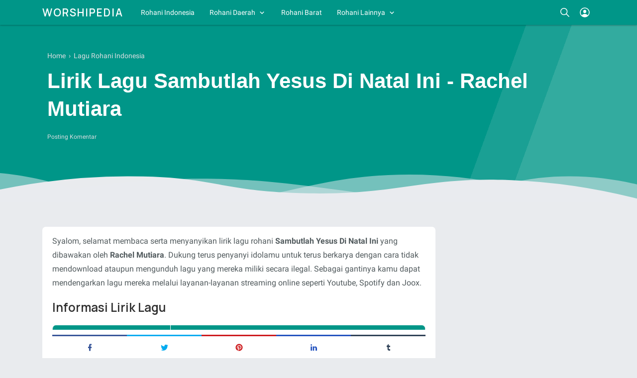

--- FILE ---
content_type: text/javascript; charset=UTF-8
request_url: https://www.worshipedia.my.id/feeds/posts/summary/?max-results=5&alt=json-in-script&callback=rC.a&callback=jQuery35104731544212590033_1768735200061&_=1768735200062
body_size: 1546
content:
// API callback
rC.a({"version":"1.0","encoding":"UTF-8","feed":{"xmlns":"http://www.w3.org/2005/Atom","xmlns$openSearch":"http://a9.com/-/spec/opensearchrss/1.0/","xmlns$blogger":"http://schemas.google.com/blogger/2008","xmlns$georss":"http://www.georss.org/georss","xmlns$gd":"http://schemas.google.com/g/2005","xmlns$thr":"http://purl.org/syndication/thread/1.0","id":{"$t":"tag:blogger.com,1999:blog-419771274494244372"},"updated":{"$t":"2026-01-18T01:24:15.382+07:00"},"category":[{"term":"Lagu Rohani Indonesia"},{"term":"Lagu Rohani Barat"},{"term":"Lagu Rohani Batak"},{"term":"Lagu Rohani Nias"},{"term":"Lagu Rohani Timur"},{"term":"Lagu Rohani Karo"},{"term":"Lagu Rohani Jawa"},{"term":"Lagu Rohani Simalungun"},{"term":"Lagu Rohani Toraja"},{"term":"Lagu Rohani China"},{"term":"Lagu Rohani Daerah"},{"term":"Lagu Rohani Jepang"}],"title":{"type":"text","$t":"Worshipedia"},"subtitle":{"type":"html","$t":"Semua lirik pujian dan penyembahan Kristen ada di sini. Dari lagu sekolah minggu hingga hits terbaru, untuk mendukung ibadah dan imanmu."},"link":[{"rel":"http://schemas.google.com/g/2005#feed","type":"application/atom+xml","href":"https:\/\/www.worshipedia.my.id\/feeds\/posts\/summary"},{"rel":"self","type":"application/atom+xml","href":"https:\/\/www.blogger.com\/feeds\/419771274494244372\/posts\/summary?alt=json-in-script\u0026max-results=5"},{"rel":"alternate","type":"text/html","href":"https:\/\/www.worshipedia.my.id\/"},{"rel":"hub","href":"http://pubsubhubbub.appspot.com/"},{"rel":"next","type":"application/atom+xml","href":"https:\/\/www.blogger.com\/feeds\/419771274494244372\/posts\/summary?alt=json-in-script\u0026start-index=6\u0026max-results=5"}],"author":[{"name":{"$t":"Unknown"},"email":{"$t":"noreply@blogger.com"},"gd$image":{"rel":"http://schemas.google.com/g/2005#thumbnail","width":"16","height":"16","src":"https:\/\/img1.blogblog.com\/img\/b16-rounded.gif"}}],"generator":{"version":"7.00","uri":"http://www.blogger.com","$t":"Blogger"},"openSearch$totalResults":{"$t":"4101"},"openSearch$startIndex":{"$t":"1"},"openSearch$itemsPerPage":{"$t":"5"},"entry":[{"id":{"$t":"tag:blogger.com,1999:blog-419771274494244372.post-2867121589839776730"},"published":{"$t":"2026-01-15T16:08:00.001+07:00"},"updated":{"$t":"2026-01-15T16:08:18.343+07:00"},"category":[{"scheme":"http://www.blogger.com/atom/ns#","term":"Lagu Rohani Indonesia"}],"title":{"type":"text","$t":"Lirik Lagu Selamat Natal Mama Papa - Dika Wenno"},"summary":{"type":"text","$t":"Syalom, selamat membaca serta menyanyikan lirik lagu rohani Selamat Natal Mama Papa yang dibawakan oleh Dika Wenno. Dukung terus penyanyi idolamu untuk terus berkarya dengan cara tidak mendownload ataupun mengunduh lagu yang mereka miliki secara ilegal. Sebagai gantinya kamu dapat mendengarkan lagu mereka melalui layanan-layanan streaming online seperti Youtube, Spotify dan Joox.\nInformasi Lirik "},"link":[{"rel":"replies","type":"application/atom+xml","href":"https:\/\/www.worshipedia.my.id\/feeds\/2867121589839776730\/comments\/default","title":"Posting Komentar"},{"rel":"replies","type":"text/html","href":"https:\/\/www.worshipedia.my.id\/2026\/01\/lirik-lagu-selamat-natal-mama-papa-dika-wenno.html#comment-form","title":"0 Komentar"},{"rel":"edit","type":"application/atom+xml","href":"https:\/\/www.blogger.com\/feeds\/419771274494244372\/posts\/default\/2867121589839776730"},{"rel":"self","type":"application/atom+xml","href":"https:\/\/www.blogger.com\/feeds\/419771274494244372\/posts\/default\/2867121589839776730"},{"rel":"alternate","type":"text/html","href":"https:\/\/www.worshipedia.my.id\/2026\/01\/lirik-lagu-selamat-natal-mama-papa-dika-wenno.html","title":"Lirik Lagu Selamat Natal Mama Papa - Dika Wenno"}],"author":[{"name":{"$t":"Unknown"},"email":{"$t":"noreply@blogger.com"},"gd$image":{"rel":"http://schemas.google.com/g/2005#thumbnail","width":"16","height":"16","src":"https:\/\/img1.blogblog.com\/img\/b16-rounded.gif"}}],"thr$total":{"$t":"0"}},{"id":{"$t":"tag:blogger.com,1999:blog-419771274494244372.post-2441059772388667002"},"published":{"$t":"2026-01-15T16:05:00.001+07:00"},"updated":{"$t":"2026-01-15T16:05:32.730+07:00"},"category":[{"scheme":"http://www.blogger.com/atom/ns#","term":"Lagu Rohani Barat"}],"title":{"type":"text","$t":"Lirik Lagu Psalm 8 - Phil Wickham"},"summary":{"type":"text","$t":"Syalom, selamat membaca serta menyanyikan lirik lagu rohani Psalm 8 yang dibawakan oleh Phil Wickham. Dukung terus penyanyi idolamu untuk terus berkarya dengan cara tidak mendownload ataupun mengunduh lagu yang mereka miliki secara ilegal. Sebagai gantinya kamu dapat mendengarkan lagu mereka melalui layanan-layanan streaming online seperti Youtube, Spotify dan Joox.\nInformasi Lirik Lagu\n\n\n"},"link":[{"rel":"replies","type":"application/atom+xml","href":"https:\/\/www.worshipedia.my.id\/feeds\/2441059772388667002\/comments\/default","title":"Posting Komentar"},{"rel":"replies","type":"text/html","href":"https:\/\/www.worshipedia.my.id\/2026\/01\/lirik-lagu-psalm-8-phil-wickham.html#comment-form","title":"0 Komentar"},{"rel":"edit","type":"application/atom+xml","href":"https:\/\/www.blogger.com\/feeds\/419771274494244372\/posts\/default\/2441059772388667002"},{"rel":"self","type":"application/atom+xml","href":"https:\/\/www.blogger.com\/feeds\/419771274494244372\/posts\/default\/2441059772388667002"},{"rel":"alternate","type":"text/html","href":"https:\/\/www.worshipedia.my.id\/2026\/01\/lirik-lagu-psalm-8-phil-wickham.html","title":"Lirik Lagu Psalm 8 - Phil Wickham"}],"author":[{"name":{"$t":"Unknown"},"email":{"$t":"noreply@blogger.com"},"gd$image":{"rel":"http://schemas.google.com/g/2005#thumbnail","width":"16","height":"16","src":"https:\/\/img1.blogblog.com\/img\/b16-rounded.gif"}}],"thr$total":{"$t":"0"}},{"id":{"$t":"tag:blogger.com,1999:blog-419771274494244372.post-4187358224480229501"},"published":{"$t":"2026-01-15T16:02:00.001+07:00"},"updated":{"$t":"2026-01-15T16:02:50.865+07:00"},"category":[{"scheme":"http://www.blogger.com/atom/ns#","term":"Lagu Rohani Indonesia"}],"title":{"type":"text","$t":"Lirik Lagu Sukacita Natal - New Season Worship"},"summary":{"type":"text","$t":"Syalom, selamat membaca serta menyanyikan lirik lagu rohani Sukacita Natal yang dibawakan oleh New Season Worship. Dukung terus penyanyi idolamu untuk terus berkarya dengan cara tidak mendownload ataupun mengunduh lagu yang mereka miliki secara ilegal. Sebagai gantinya kamu dapat mendengarkan lagu mereka melalui layanan-layanan streaming online seperti Youtube, Spotify dan Joox.\nInformasi Lirik "},"link":[{"rel":"replies","type":"application/atom+xml","href":"https:\/\/www.worshipedia.my.id\/feeds\/4187358224480229501\/comments\/default","title":"Posting Komentar"},{"rel":"replies","type":"text/html","href":"https:\/\/www.worshipedia.my.id\/2026\/01\/lirik-lagu-sukacita-natal-new-season-worship.html#comment-form","title":"0 Komentar"},{"rel":"edit","type":"application/atom+xml","href":"https:\/\/www.blogger.com\/feeds\/419771274494244372\/posts\/default\/4187358224480229501"},{"rel":"self","type":"application/atom+xml","href":"https:\/\/www.blogger.com\/feeds\/419771274494244372\/posts\/default\/4187358224480229501"},{"rel":"alternate","type":"text/html","href":"https:\/\/www.worshipedia.my.id\/2026\/01\/lirik-lagu-sukacita-natal-new-season-worship.html","title":"Lirik Lagu Sukacita Natal - New Season Worship"}],"author":[{"name":{"$t":"Unknown"},"email":{"$t":"noreply@blogger.com"},"gd$image":{"rel":"http://schemas.google.com/g/2005#thumbnail","width":"16","height":"16","src":"https:\/\/img1.blogblog.com\/img\/b16-rounded.gif"}}],"thr$total":{"$t":"0"}},{"id":{"$t":"tag:blogger.com,1999:blog-419771274494244372.post-7718818691928027122"},"published":{"$t":"2026-01-15T15:40:00.001+07:00"},"updated":{"$t":"2026-01-15T15:40:21.133+07:00"},"category":[{"scheme":"http://www.blogger.com/atom/ns#","term":"Lagu Rohani Indonesia"}],"title":{"type":"text","$t":"Lirik Lagu Pengharapan - Herlin Pirena"},"summary":{"type":"text","$t":"Syalom, selamat membaca serta menyanyikan lirik lagu rohani Pengharapan yang dibawakan oleh Herlin Pirena. Dukung terus penyanyi idolamu untuk terus berkarya dengan cara tidak mendownload ataupun mengunduh lagu yang mereka miliki secara ilegal. Sebagai gantinya kamu dapat mendengarkan lagu mereka melalui layanan-layanan streaming online seperti Youtube, Spotify dan Joox.\nInformasi Lirik Lagu\n\n\n"},"link":[{"rel":"replies","type":"application/atom+xml","href":"https:\/\/www.worshipedia.my.id\/feeds\/7718818691928027122\/comments\/default","title":"Posting Komentar"},{"rel":"replies","type":"text/html","href":"https:\/\/www.worshipedia.my.id\/2026\/01\/lirik-lagu-pengharapan-herlin-pirena.html#comment-form","title":"0 Komentar"},{"rel":"edit","type":"application/atom+xml","href":"https:\/\/www.blogger.com\/feeds\/419771274494244372\/posts\/default\/7718818691928027122"},{"rel":"self","type":"application/atom+xml","href":"https:\/\/www.blogger.com\/feeds\/419771274494244372\/posts\/default\/7718818691928027122"},{"rel":"alternate","type":"text/html","href":"https:\/\/www.worshipedia.my.id\/2026\/01\/lirik-lagu-pengharapan-herlin-pirena.html","title":"Lirik Lagu Pengharapan - Herlin Pirena"}],"author":[{"name":{"$t":"Unknown"},"email":{"$t":"noreply@blogger.com"},"gd$image":{"rel":"http://schemas.google.com/g/2005#thumbnail","width":"16","height":"16","src":"https:\/\/img1.blogblog.com\/img\/b16-rounded.gif"}}],"thr$total":{"$t":"0"}},{"id":{"$t":"tag:blogger.com,1999:blog-419771274494244372.post-9159000899690294394"},"published":{"$t":"2026-01-15T15:38:00.001+07:00"},"updated":{"$t":"2026-01-15T15:38:03.536+07:00"},"category":[{"scheme":"http://www.blogger.com/atom/ns#","term":"Lagu Rohani Indonesia"}],"title":{"type":"text","$t":"Lirik Lagu Natal Memberkati Indonesia - Pratiwi Santy Batutoneng"},"summary":{"type":"text","$t":"Syalom, selamat membaca serta menyanyikan lirik lagu rohani Natal Memberkati Indonesia yang dibawakan oleh Pratiwi Santy Batutoneng. Dukung terus penyanyi idolamu untuk terus berkarya dengan cara tidak mendownload ataupun mengunduh lagu yang mereka miliki secara ilegal. Sebagai gantinya kamu dapat mendengarkan lagu mereka melalui layanan-layanan streaming online seperti Youtube, Spotify dan Joox."},"link":[{"rel":"replies","type":"application/atom+xml","href":"https:\/\/www.worshipedia.my.id\/feeds\/9159000899690294394\/comments\/default","title":"Posting Komentar"},{"rel":"replies","type":"text/html","href":"https:\/\/www.worshipedia.my.id\/2026\/01\/lirik-lagu-natal-memberkati-indonesia-pratiwi-santy-batutoneng.html#comment-form","title":"0 Komentar"},{"rel":"edit","type":"application/atom+xml","href":"https:\/\/www.blogger.com\/feeds\/419771274494244372\/posts\/default\/9159000899690294394"},{"rel":"self","type":"application/atom+xml","href":"https:\/\/www.blogger.com\/feeds\/419771274494244372\/posts\/default\/9159000899690294394"},{"rel":"alternate","type":"text/html","href":"https:\/\/www.worshipedia.my.id\/2026\/01\/lirik-lagu-natal-memberkati-indonesia-pratiwi-santy-batutoneng.html","title":"Lirik Lagu Natal Memberkati Indonesia - Pratiwi Santy Batutoneng"}],"author":[{"name":{"$t":"Unknown"},"email":{"$t":"noreply@blogger.com"},"gd$image":{"rel":"http://schemas.google.com/g/2005#thumbnail","width":"16","height":"16","src":"https:\/\/img1.blogblog.com\/img\/b16-rounded.gif"}}],"thr$total":{"$t":"0"}}]}});